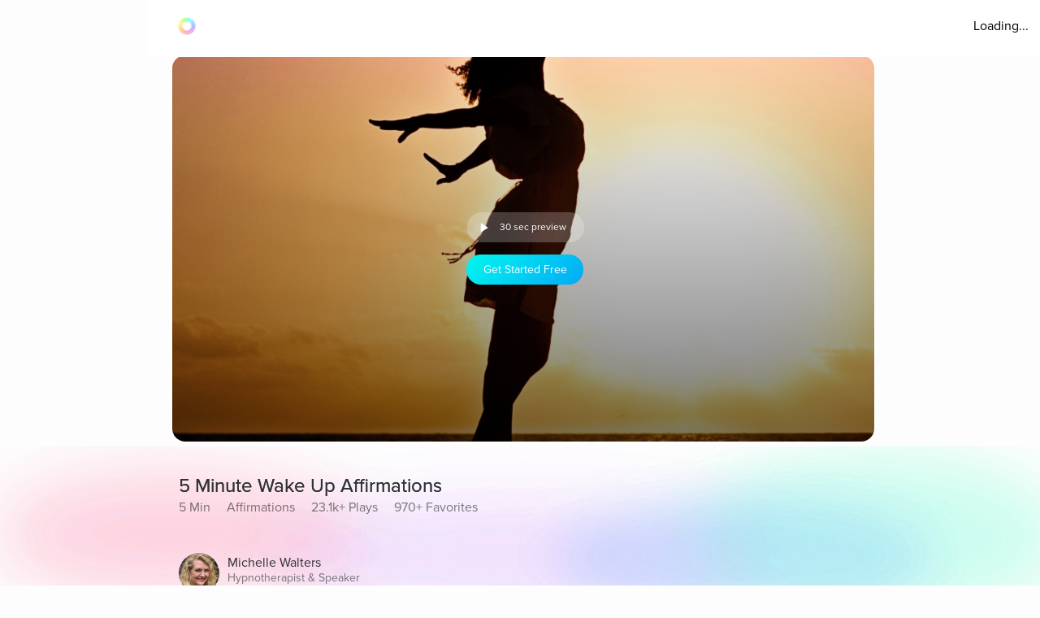

--- FILE ---
content_type: text/javascript
request_url: https://cdn.pagesense.io/js/aurahealth/e0c1420547624e6ebe9ad9e6e0585ff1_visitor_count.js
body_size: 701
content:
window.ZAB.visitorData = {"experiments":{"RtZwv57":{"variations":{"b346fd921f3b4036b3318ef5e00c36a3":{"unique_count":"12755"},"459e7dd8c05f4632bb8fb09542ad2c02":{"unique_count":"12749"}},"actual_start_time":1731092397595},"E4YY8Hk":{"variations":{"3adc081fc622421c8dc178d5c3640da6":{"unique_count":"89964"},"a21fd7b11d2641e6af87d31e9d67bf24":{"unique_count":"3465"},"96af18039ef240c4837fa482b48d3c13":{"unique_count":"90046"},"14bd51c878e64e2580e5774f2ef5bfa4":{"unique_count":"92660"}},"actual_start_time":1759416256232},"XR9NzOP":{"variations":{"39c52196e3424e30a79002cfd79b4907":{"unique_count":"28840"}},"actual_start_time":1715362099922},"eqjkxCa":{"variations":{"79cf5268a154413186a24d7d658a80b7":{"unique_count":"1633"},"cb988d1a9a564dcb944017aa2fc3f916":{"unique_count":"1633"}},"actual_start_time":1741283316297},"446b2ZR":{"variations":{"024e308db20446389ef8b1e1bc8534da":{"unique_count":"850"},"b273f533899f468ab51e2cc38a3e08e1":{"unique_count":"846"}},"actual_start_time":1731092460520},"YlfRNwh":{"variations":{"f83631890cb945b393c51971bd3c9cc0":{"unique_count":"11108"},"632299a0a91d49e5be6570823c4f2c64":{"unique_count":"11110"}},"actual_start_time":1741283243910},"WayTVh5":{"variations":{"672db33f450243d99283fe8a24d43e7e":{"unique_count":"1860"},"a7a973cb820840218aab71d074bc201c":{"unique_count":"1858"}},"actual_start_time":1731429833455},"VDxOBss":{"variations":{"cbdb8f00312b44ee8183b0f095325c8c":{"unique_count":"16887"},"b898310ebd4748308628f8c4e54baa76":{"unique_count":"16894"}},"actual_start_time":1741283388791},"BMEn7qa":{"variations":{"2e7a0c03b428474ab5147983ce18f5db":{"unique_count":"4557"},"b97eda40d5b248eca710e8566ae0ef14":{"unique_count":"4561"}},"actual_start_time":1755278868294},"SR0Zh2Q":{"variations":{"6eeeed9decb94d0194cf76346ce0575f":{"unique_count":"22588"},"67a47593050e44859009945e2062174a":{"unique_count":"22591"},"caa52ab78ebb439faad1ac7bf990dd84":{"unique_count":"23276"}},"actual_start_time":1741283443652}},"time":1769359781402}

--- FILE ---
content_type: application/javascript; charset=UTF-8
request_url: https://www.aurahealth.io/_next/static/chunks/646e0218-e698ba6b9e10145c.js
body_size: 15
content:
"use strict";(self.webpackChunk_N_E=self.webpackChunk_N_E||[]).push([[123],{3804:function(t,n,e){e.d(n,{nfZ:function(){return r}});var i=e(15955);function r(t){return(0,i.w_)({tag:"svg",attr:{viewBox:"0 0 24 24"},child:[{tag:"path",attr:{fill:"none",strokeWidth:"2",d:"M3,3 L21,21 M3,21 L21,3"},child:[]}]})(t)}}}]);
//# sourceMappingURL=646e0218-e698ba6b9e10145c.js.map

--- FILE ---
content_type: application/javascript; charset=UTF-8
request_url: https://www.aurahealth.io/_next/static/_-TIDXOPr9odXLErV9gTG/_ssgManifest.js
body_size: -25
content:
self.__SSG_MANIFEST=new Set(["\u002F[type]","\u002Faura","\u002Fcelebrities\u002F[slugCelebrity]","\u002Fchannels","\u002Fexplore","\u002Fsignup","\u002Fsubscribe\u002F[pricing]","\u002Fsubscribe\u002Fupsell","\u002Ftopics","\u002Ftracks","\u002Fyour-plan"]);self.__SSG_MANIFEST_CB&&self.__SSG_MANIFEST_CB()